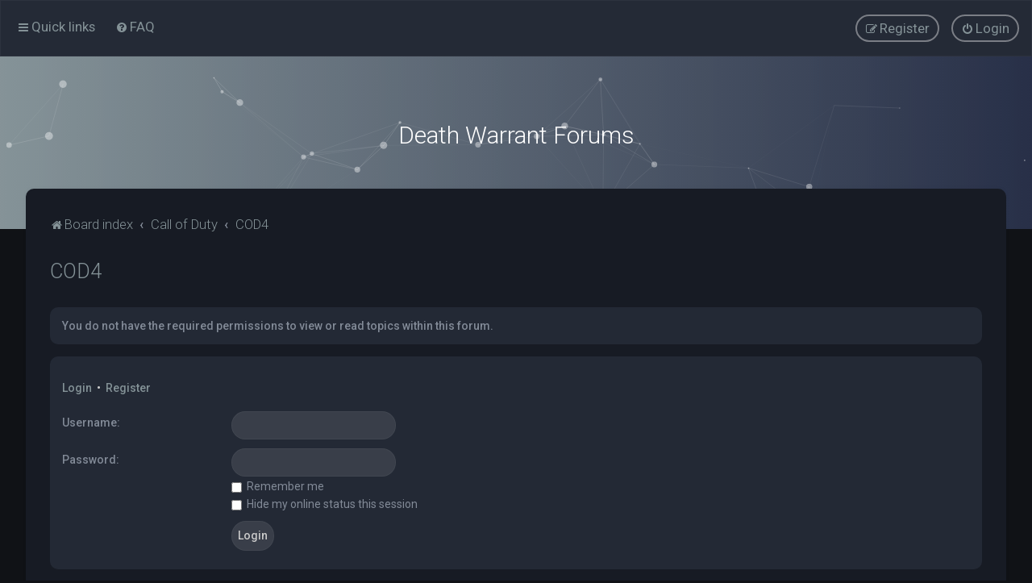

--- FILE ---
content_type: text/html; charset=UTF-8
request_url: https://clandw.org/forum/viewforum.php?f=42&sid=ca03fca0797c8d32af619f0abe50e4f4
body_size: 26920
content:
<!DOCTYPE html>
<html dir="ltr" lang="en-gb">
<head>
<meta charset="utf-8" />
<meta http-equiv="X-UA-Compatible" content="IE=edge">
<meta name="viewport" content="width=device-width, initial-scale=1" />

<title>Death Warrant Forums - COD4</title>



	<link rel="icon" href="https://clandw.org/forum//images/favicon.ico" />

<!--
	phpBB style name: Milk v2
	Based on style:   Merlin Framework (http://www.planetstyles.net)
-->



	<link href="https://fonts.googleapis.com/css?family=Roboto:300,400,500" rel="stylesheet">
    <style type="text/css">body {font-family: "Roboto", Arial, Helvetica, sans-serif; font-size: 14px;}</style>


<link href="./assets/css/font-awesome.min.css?assets_version=237" rel="stylesheet">
<link href="./styles/Milk_v2/theme/stylesheet.css?assets_version=237" rel="stylesheet">
<link href="./styles/Milk_v2/theme/en/stylesheet.css?assets_version=237?assets_version=237" rel="stylesheet">

<link href="./styles/Milk_v2/theme/blank.css?assets_version=237" rel="stylesheet" class="colour_switch_link"  />

	<link href="./styles/Milk_v2/theme/rounded.css?assets_version=237" rel="stylesheet" />

        	<link href="./styles/Milk_v2/theme/colour-presets/Titanium.css?assets_version=237" rel="stylesheet" class="preset_stylesheet">
    
<link href="./styles/Milk_v2/theme/animate.css" rel="stylesheet" />
<style type="text/css">
	#nav-main, #logo, #site-description h1, #site-description p, #nav-breadcrumbs, #page-body {
		transform: translateY(-15px);
		transition: .75s ease-in-out;
	}
</style>


<style type="text/css">
			.forums .row-item:before, .topics .row-item:before, .pmlist .row-item:before, .cplist .row-item:before {
			border-radius: 50%;
		}
	

	
</style>







<!--[if lte IE 9]>
	<link href="./styles/Milk_v2/theme/tweaks.css?assets_version=237" rel="stylesheet">
<![endif]-->


<link href="./ext/vse/abbc3/styles/all/theme/abbc3_common.css?assets_version=237" rel="stylesheet" media="screen">

<link href="./styles/Milk_v2/theme/extensions.css?assets_version=237" rel="stylesheet">




</head>
<body id="phpbb" class="nojs notouch section-viewforum ltr  body-layout-Fluid content_block_header_block navbar_o_header css_icons_enabled">

    <div id="wrap" class="wrap">
        <a id="top" class="top-anchor" accesskey="t"></a>

        <div id="page-header">


                <div class="navbar" role="navigation">
	<div class="inner">

	<ul id="nav-main" class="nav-main linklist" role="menubar">

		<li id="quick-links" class="quick-links dropdown-container responsive-menu" data-skip-responsive="true">
			<a href="#" class="dropdown-trigger">
				<i class="icon fa-bars fa-fw" aria-hidden="true"></i><span>Quick links</span>
			</a>
			<div class="dropdown">
				<div class="pointer"><div class="pointer-inner"></div></div>
				<ul class="dropdown-contents" role="menu">
					
											<li class="separator"></li>
																									<li>
								<a href="./search.php?search_id=unanswered&amp;sid=d53ff849cb77d0cfc1da210a64cfd9d5" role="menuitem">
									<i class="icon fa-file-o fa-fw" aria-hidden="true"></i><span>Unanswered topics</span>
								</a>
							</li>
							<li>
								<a href="./search.php?search_id=active_topics&amp;sid=d53ff849cb77d0cfc1da210a64cfd9d5" role="menuitem">
									<i class="icon fa-file-o fa-fw" aria-hidden="true"></i><span>Active topics</span>
								</a>
							</li>
							<li class="separator"></li>
							<li>
								<a href="./search.php?sid=d53ff849cb77d0cfc1da210a64cfd9d5" role="menuitem">
									<i class="icon fa-search fa-fw" aria-hidden="true"></i><span>Search</span>
								</a>
							</li>
					
										<li class="separator"></li>

									</ul>
			</div>
		</li>

				<li data-skip-responsive="true">
			<a href="/forum/app.php/help/faq?sid=d53ff849cb77d0cfc1da210a64cfd9d5" rel="help" title="Frequently Asked Questions" role="menuitem">
				<i class="icon fa-question-circle fa-fw" aria-hidden="true"></i><span>FAQ</span>
			</a>
		</li>
						
			<li class="rightside"  data-skip-responsive="true">
			<a href="./ucp.php?mode=login&amp;redirect=viewforum.php%3Ff%3D42&amp;sid=d53ff849cb77d0cfc1da210a64cfd9d5" title="Login" accesskey="x" role="menuitem" class="outline_button">
				<i class="icon fa-power-off fa-fw" aria-hidden="true"></i><span>Login</span>
			</a>
		</li>
					<li class="rightside" data-skip-responsive="true">
				<a href="./ucp.php?mode=register&amp;sid=d53ff849cb77d0cfc1da210a64cfd9d5" role="menuitem" class="outline_button">
					<i class="icon fa-pencil-square-o  fa-fw" aria-hidden="true"></i><span>Register</span>
				</a>
			</li>
					    	</ul>

	</div>
</div>

            	
            <div class="headerbar" role="banner"
				 data-parallax="scroll" data-image-src="">
				
				<div class="forum_header">

					<div class="headerbar_overlay_container headerbar_overlay_active">
					</div>
						<div class="particles_container" id="particles-js">
							<!-- Headerbar Elements Start -->



								<div id="site-description" class="site-description">
																			<h1>Death Warrant Forums</h1>
										<p></p>
																	</div>



							<!-- Headerbar Elements End -->
						</div>
					

				</div><!-- /.forum_header -->

            </div><!-- /.headerbar -->
            

        </div><!-- /#page-header -->

        <div id="inner-wrap">

        


	<ul id="nav-breadcrumbs" class="nav-breadcrumbs linklist navlinks" role="menubar">
				
		
		<li class="breadcrumbs" itemscope itemtype="https://schema.org/BreadcrumbList">

			
							<span class="crumb" itemtype="https://schema.org/ListItem" itemprop="itemListElement" itemscope><a itemprop="item" href="./index.php?sid=d53ff849cb77d0cfc1da210a64cfd9d5" accesskey="h" data-navbar-reference="index"><i class="icon fa-home fa-fw"></i><span itemprop="name">Board index</span></a><meta itemprop="position" content="1" /></span>

											
								<span class="crumb" itemtype="https://schema.org/ListItem" itemprop="itemListElement" itemscope data-forum-id="72"><a itemprop="item" href="./viewforum.php?f=72&amp;sid=d53ff849cb77d0cfc1da210a64cfd9d5"><span itemprop="name">Call of Duty</span></a><meta itemprop="position" content="2" /></span>
															
								<span class="crumb" itemtype="https://schema.org/ListItem" itemprop="itemListElement" itemscope data-forum-id="42"><a itemprop="item" href="./viewforum.php?f=42&amp;sid=d53ff849cb77d0cfc1da210a64cfd9d5"><span itemprop="name">COD4</span></a><meta itemprop="position" content="3" /></span>
							
					</li>

		
					<li class="rightside responsive-search">
				<a href="./search.php?sid=d53ff849cb77d0cfc1da210a64cfd9d5" title="View the advanced search options" role="menuitem">
					<i class="icon fa-search fa-fw" aria-hidden="true"></i><span class="sr-only">Search</span>
				</a>
			</li>
			</ul>


        
        <a id="start_here" class="anchor"></a>
        <div id="page-body" class="page-body" role="main">
            
            
            <h2 class="forum-title"><a href="./viewforum.php?f=42&amp;sid=d53ff849cb77d0cfc1da210a64cfd9d5">COD4</a></h2>







	<div class="panel">
		<div class="inner">
		<strong>You do not have the required permissions to view or read topics within this forum.</strong>
		</div>
	</div>

	
		<form action="./ucp.php?mode=login&amp;sid=d53ff849cb77d0cfc1da210a64cfd9d5" method="post">

		<div class="panel">
			<div class="inner">

			<div class="content">
				<h3><a href="./ucp.php?mode=login&amp;redirect=viewforum.php%3Ff%3D42&amp;sid=d53ff849cb77d0cfc1da210a64cfd9d5">Login</a>&nbsp; &bull; &nbsp;<a href="./ucp.php?mode=register&amp;sid=d53ff849cb77d0cfc1da210a64cfd9d5">Register</a></h3>

				<fieldset class="fields1">
				<dl>
					<dt><label for="username">Username:</label></dt>
					<dd><input type="text" tabindex="1" name="username" id="username" size="25" value="" class="inputbox autowidth" /></dd>
				</dl>
				<dl>
					<dt><label for="password">Password:</label></dt>
					<dd><input type="password" tabindex="2" id="password" name="password" size="25" class="inputbox autowidth" autocomplete="off" /></dd>
					<dd><label for="autologin"><input type="checkbox" name="autologin" id="autologin" tabindex="3" /> Remember me</label></dd>					<dd><label for="viewonline"><input type="checkbox" name="viewonline" id="viewonline" tabindex="4" /> Hide my online status this session</label></dd>
				</dl>
				<dl>
					<dt>&nbsp;</dt>
					<dd><input type="submit" name="login" tabindex="5" value="Login" class="button1" /></dd>
				</dl>
				<input type="hidden" name="redirect" value="./viewforum.php?f=42&amp;sid=d53ff849cb77d0cfc1da210a64cfd9d5" />
<input type="hidden" name="creation_time" value="1769906285" />
<input type="hidden" name="form_token" value="7c0e7797c14b1b83e0ad06b2d2ca9a63ce03dd83" />

				
				</fieldset>
			</div>

			</div>
		</div>

		</form>

	


		<div class="panel">
		<div class="inner">
			<strong>This category has no forums.</strong>
		</div>
	</div>
	


<div class="action-bar actions-jump">
	
		<div class="jumpbox dropdown-container dropdown-container-right dropdown-up dropdown-left dropdown-button-control" id="jumpbox">
			<span title="Jump to" class="button button-secondary dropdown-trigger dropdown-select">
				<span>Jump to</span>
				<span class="caret"><i class="icon fa-sort-down fa-fw" aria-hidden="true"></i></span>
			</span>
		<div class="dropdown">
			<div class="pointer"><div class="pointer-inner"></div></div>
			<ul class="dropdown-contents">
																				<li><a href="./viewforum.php?f=41&amp;sid=d53ff849cb77d0cfc1da210a64cfd9d5" class="jumpbox-forum-link"> <span> General Categories</span></a></li>
																<li><a href="./viewforum.php?f=9&amp;sid=d53ff849cb77d0cfc1da210a64cfd9d5" class="jumpbox-sub-link"><span class="spacer"></span> <span>&#8627; &nbsp; General Announcements</span></a></li>
																<li><a href="./viewforum.php?f=21&amp;sid=d53ff849cb77d0cfc1da210a64cfd9d5" class="jumpbox-sub-link"><span class="spacer"></span> <span>&#8627; &nbsp; Introduce Yourself</span></a></li>
																<li><a href="./viewforum.php?f=6&amp;sid=d53ff849cb77d0cfc1da210a64cfd9d5" class="jumpbox-sub-link"><span class="spacer"></span> <span>&#8627; &nbsp; Website/Forum Issues</span></a></li>
																<li><a href="./viewforum.php?f=33&amp;sid=d53ff849cb77d0cfc1da210a64cfd9d5" class="jumpbox-sub-link"><span class="spacer"></span> <span>&#8627; &nbsp; General Gaming</span></a></li>
																<li><a href="./viewforum.php?f=22&amp;sid=d53ff849cb77d0cfc1da210a64cfd9d5" class="jumpbox-sub-link"><span class="spacer"></span> <span>&#8627; &nbsp; Banned</span></a></li>
																<li><a href="./viewforum.php?f=44&amp;sid=d53ff849cb77d0cfc1da210a64cfd9d5" class="jumpbox-forum-link"> <span> UT2004</span></a></li>
																<li><a href="./viewforum.php?f=3&amp;sid=d53ff849cb77d0cfc1da210a64cfd9d5" class="jumpbox-sub-link"><span class="spacer"></span> <span>&#8627; &nbsp; ONS: Spam Vikings</span></a></li>
																<li><a href="./viewforum.php?f=11&amp;sid=d53ff849cb77d0cfc1da210a64cfd9d5" class="jumpbox-sub-link"><span class="spacer"></span> <span>&#8627; &nbsp; INV: Monster Mash</span></a></li>
																<li><a href="./viewforum.php?f=13&amp;sid=d53ff849cb77d0cfc1da210a64cfd9d5" class="jumpbox-sub-link"><span class="spacer"></span> <span>&#8627; &nbsp; ONS: Tricked Out</span></a></li>
																<li><a href="./viewforum.php?f=16&amp;sid=d53ff849cb77d0cfc1da210a64cfd9d5" class="jumpbox-sub-link"><span class="spacer"></span> <span>&#8627; &nbsp; TAM: Most Infamous Arena</span></a></li>
																<li><a href="./viewforum.php?f=20&amp;sid=d53ff849cb77d0cfc1da210a64cfd9d5" class="jumpbox-sub-link"><span class="spacer"></span> <span>&#8627; &nbsp; IG DM: After The Lights Go Out</span></a></li>
																<li><a href="./viewforum.php?f=19&amp;sid=d53ff849cb77d0cfc1da210a64cfd9d5" class="jumpbox-sub-link"><span class="spacer"></span> <span>&#8627; &nbsp; Map Discussion UT2004</span></a></li>
																<li><a href="./viewforum.php?f=4&amp;sid=d53ff849cb77d0cfc1da210a64cfd9d5" class="jumpbox-sub-link"><span class="spacer"></span> <span>&#8627; &nbsp; UT2004 General Discussion</span></a></li>
																<li><a href="./viewforum.php?f=18&amp;sid=d53ff849cb77d0cfc1da210a64cfd9d5" class="jumpbox-sub-link"><span class="spacer"></span> <span>&#8627; &nbsp; UT2004 Technical</span></a></li>
																<li><a href="./viewforum.php?f=5&amp;sid=d53ff849cb77d0cfc1da210a64cfd9d5" class="jumpbox-sub-link"><span class="spacer"></span> <span>&#8627; &nbsp; UT2004 Server Issues/Suggestions</span></a></li>
																<li><a href="./viewforum.php?f=14&amp;sid=d53ff849cb77d0cfc1da210a64cfd9d5" class="jumpbox-sub-link"><span class="spacer"></span> <span>&#8627; &nbsp; UT2004 Scrims And Challenges</span></a></li>
																<li><a href="./viewforum.php?f=78&amp;sid=d53ff849cb77d0cfc1da210a64cfd9d5" class="jumpbox-sub-link"><span class="spacer"></span> <span>&#8627; &nbsp; Monster Evolution</span></a></li>
																<li><a href="./viewforum.php?f=45&amp;sid=d53ff849cb77d0cfc1da210a64cfd9d5" class="jumpbox-forum-link"> <span> UT3</span></a></li>
																<li><a href="./viewforum.php?f=2&amp;sid=d53ff849cb77d0cfc1da210a64cfd9d5" class="jumpbox-sub-link"><span class="spacer"></span> <span>&#8627; &nbsp; UT3 General Discussion</span></a></li>
																<li><a href="./viewforum.php?f=63&amp;sid=d53ff849cb77d0cfc1da210a64cfd9d5" class="jumpbox-sub-link"><span class="spacer"></span> <span>&#8627; &nbsp; UT3: Monster Mash 3</span></a></li>
																<li><a href="./viewforum.php?f=72&amp;sid=d53ff849cb77d0cfc1da210a64cfd9d5" class="jumpbox-forum-link"> <span> Call of Duty</span></a></li>
																<li><a href="./viewforum.php?f=47&amp;sid=d53ff849cb77d0cfc1da210a64cfd9d5" class="jumpbox-sub-link"><span class="spacer"></span> <span>&#8627; &nbsp; COD4 General Discussion</span></a></li>
																<li><a href="./viewforum.php?f=54&amp;sid=d53ff849cb77d0cfc1da210a64cfd9d5" class="jumpbox-sub-link"><span class="spacer"></span> <span>&#8627; &nbsp; COD4 Servers</span></a></li>
																<li><a href="./viewforum.php?f=37&amp;sid=d53ff849cb77d0cfc1da210a64cfd9d5" class="jumpbox-sub-link"><span class="spacer"></span> <span>&#8627; &nbsp; COD4 Scrims &amp; Challenges</span></a></li>
																<li><a href="./viewforum.php?f=55&amp;sid=d53ff849cb77d0cfc1da210a64cfd9d5" class="jumpbox-sub-link"><span class="spacer"></span> <span>&#8627; &nbsp; COD4 TWL</span></a></li>
																<li><a href="./viewforum.php?f=71&amp;sid=d53ff849cb77d0cfc1da210a64cfd9d5" class="jumpbox-sub-link"><span class="spacer"></span> <span>&#8627; &nbsp; Black Ops General Discussion</span></a></li>
																<li><a href="./viewforum.php?f=65&amp;sid=d53ff849cb77d0cfc1da210a64cfd9d5" class="jumpbox-forum-link"> <span> Guild Wars</span></a></li>
																<li><a href="./viewforum.php?f=66&amp;sid=d53ff849cb77d0cfc1da210a64cfd9d5" class="jumpbox-sub-link"><span class="spacer"></span> <span>&#8627; &nbsp; GW General Discussion</span></a></li>
																<li><a href="./viewforum.php?f=46&amp;sid=d53ff849cb77d0cfc1da210a64cfd9d5" class="jumpbox-forum-link"> <span> Miscellaneous</span></a></li>
																<li><a href="./viewforum.php?f=42&amp;sid=d53ff849cb77d0cfc1da210a64cfd9d5" class="jumpbox-sub-link"><span class="spacer"></span> <span>&#8627; &nbsp; COD4</span></a></li>
																<li><a href="./viewforum.php?f=7&amp;sid=d53ff849cb77d0cfc1da210a64cfd9d5" class="jumpbox-sub-link"><span class="spacer"></span> <span>&#8627; &nbsp; Off Topic</span></a></li>
																<li><a href="./viewforum.php?f=23&amp;sid=d53ff849cb77d0cfc1da210a64cfd9d5" class="jumpbox-sub-link"><span class="spacer"></span> <span>&#8627; &nbsp; Hot Deals</span></a></li>
											</ul>
		</div>
	</div>

	</div>



<div class="forumbg alt_block" id="clutter_collapse">
    <div class="inner">
        <ul class="topiclist">
            <li class="header">
                <dl class="row-item">
                    <dt><div class="list-inner">Information</div></dt>
                </dl>
            </li>
        </ul>
                        <ul class="topiclist forums">

            
            
    	</ul>
    </div>
</div>


					

                                    </div>

            
            	</div><!-- /#inner-wrap -->

                

            <div id="page-footer" class="page-footer" role="contentinfo">
                <div class="navbar_footer" role="navigation">
	<div class="inner">

	<ul id="nav-footer" class="nav-footer linklist" role="menubar">
		<li class="breadcrumbs">
									<span class="crumb"><a href="./index.php?sid=d53ff849cb77d0cfc1da210a64cfd9d5" data-navbar-reference="index"><i class="icon fa-home fa-fw" aria-hidden="true"></i><span>Board index</span></a></span>					</li>
		
				<li class="rightside">All times are <span title="UTC-5">UTC-05:00</span></li>
							<li class="rightside">
				<a href="/forum/app.php/user/delete_cookies?sid=d53ff849cb77d0cfc1da210a64cfd9d5" data-ajax="true" data-refresh="true" role="menuitem">
					<i class="icon fa-trash fa-fw" aria-hidden="true"></i><span>Delete cookies</span>
				</a>
			</li>
									<li class="rightside">
        	<a class="footer-link" href="./ucp.php?mode=privacy&amp;sid=d53ff849cb77d0cfc1da210a64cfd9d5" title="Privacy" role="menuitem">
            	<i class="icon fa-lock" aria-hidden="true"></i><span class="footer-link-text">Privacy</span>
            </a>
        </li>
        <li class="rightside">
            <a class="footer-link" href="./ucp.php?mode=terms&amp;sid=d53ff849cb77d0cfc1da210a64cfd9d5" title="Terms" role="menuitem">
                <i class="icon fa-check fa-fw" aria-hidden="true"></i><span class="footer-link-text">Terms</span>
            </a>           
        </li>

     
							</ul>

	</div>
</div>

                <div id="darkenwrapper" class="darkenwrapper" data-ajax-error-title="AJAX error" data-ajax-error-text="Something went wrong when processing your request." data-ajax-error-text-abort="User aborted request." data-ajax-error-text-timeout="Your request timed out; please try again." data-ajax-error-text-parsererror="Something went wrong with the request and the server returned an invalid reply.">
                    <div id="darken" class="darken">&nbsp;</div>
                </div>

                <div id="phpbb_alert" class="phpbb_alert" data-l-err="Error" data-l-timeout-processing-req="Request timed out.">
                    <a href="#" class="alert_close">
                        <i class="icon fa-times-circle fa-fw" aria-hidden="true"></i>
                    </a>
                    <h3 class="alert_title">&nbsp;</h3><p class="alert_text"></p>
                </div>
                <div id="phpbb_confirm" class="phpbb_alert">
                    <a href="#" class="alert_close">
                        <i class="icon fa-times-circle fa-fw" aria-hidden="true"></i>
                    </a>
                    <div class="alert_text"></div>
                </div>
            </div>

            <div class="copyright_bar" dir="ltr">
                Powered by <a href="http://www.phpBB.com/">phpBB</a>&trade; <span class="planetstyles_credit planetstyles_credit_hidden">&bull; Design by <a href="http://www.planetstyles.net">PlanetStyles</a></span>
                                                                            </div>

            </div> <!-- /#wrap -->

            <div style="display: none;">
                <a id="bottom" class="anchor" accesskey="z"></a>
                            </div>

            <script type="text/javascript" src="./assets/javascript/jquery-3.7.1.min.js?assets_version=237"></script>

            
            <script type="text/javascript" src="./assets/javascript/core.js?assets_version=237"></script>

			            	            
                        
                        
            <script>                
                // ************************************************
                // clear mechanism (for testing)
                // localStorage.removeItem('user_colour_selection');
                // ************************************************                
                console.log("storage value:" + localStorage.user_colour_selection)
                FDSetClass();
                FDSetSwitch();
                
                localStorage.getItem("user_colour_selection")                

                function FDSetClass() {
                                            console.log("FD Base: Dark");
                                                    console.log("FD: Override not allowed");
                            console.log("Apply dark");
                            $("html").addClass('fd_dark');
                            localStorage.setItem("user_colour_selection", "dark");
                                                            }

                function FDSetSwitch() {
                    if ($("html").hasClass('fd_dark')) {
                        $("a#dark_toggle_link i").addClass("fa-lightbulb-o");
                    } else {
                        $("a#dark_toggle_link i").addClass("fa-moon-o");
                    }
                }

                function FDSwitchLink() {
                    if(localStorage.user_colour_selection == 'dark') {
                        // Dark
                        $("a#dark_toggle_link i").removeClass("fa-lightbulb-o");
                        $("a#dark_toggle_link i").addClass("fa-moon-o");
                        $("html").removeClass('fd_dark');
                        localStorage.setItem("user_colour_selection", "cbu");
                        console.log("Dark preference CBU (cleared by user)");
                    } else {
                        // Light
                        $("a#dark_toggle_link i").removeClass("fa-moon-o");
                        $("a#dark_toggle_link i").addClass("fa-lightbulb-o");
                        localStorage.setItem("user_colour_selection", "dark");
                    }
                }                                    

                            </script>




            
            
           

            
            
            
            
                        <script src="./styles/Milk_v2/template/parallax.js?assets_version=237"></script>
<script src="./styles/Milk_v2/template/tooltipster.bundle.min.js?assets_version=237"></script>
<script src="./styles/Milk_v2/template/forum_fn.js?assets_version=237"></script>
<script src="./styles/prosilver/template/ajax.js?assets_version=237"></script>
<script src="./ext/vse/abbc3/styles/all/template/js/abbc3.min.js?assets_version=237"></script>


                            <style>
                    img.custom_logo {
                        /* Define height to prevent layout issues with uncached logos in particle header */
                                                    height: 100px;
                                            }                    
                </style>
                <script type="text/javascript">
					/* Identify the height of headerbar */
					var headerbar_height = $('.headerbar').height();
					/* Match particle container height to headerbar. Creates window for canvas */
					$('.particles_container').css({'height': headerbar_height});

					/* Dynamically apply width to site desc container, maximising clickable area behind it. We only need this to happen when particles are enabled. */
					var logo_width = $('.site-description').width();
					var logo_width_fix = (logo_width+2); /* Caters for retina devices where the width is defined as a decimal. Obvs we can't set a decimal pixel width */
					$('.site-description').css({'width': logo_width_fix});
				</script>
				<script src="./styles/Milk_v2/template/particles.js"></script>
                <script src="./styles/Milk_v2/template/particles.app.js"></script>

                <script type="text/javascript">
					/* Reposition the canvas so it aligns with headerbar */
					$('canvas.particles-js-canvas-el').css({'margin-top': -headerbar_height});
				</script>
            
			<script type="text/javascript">
            $(function($) {
                var num_cols = 3,
                container = $('.sub-forumlist'),
                listItem = 'li',
                listClass = 'sub-list';
                container.each(function() {
                    var items_per_col = new Array(),
                    items = $(this).find(listItem),
                    min_items_per_col = Math.floor(items.length / num_cols),
                    difference = items.length - (min_items_per_col * num_cols);
                    for (var i = 0; i < num_cols; i++) {
                        if (i < difference) {
                            items_per_col[i] = min_items_per_col + 1;
                        } else {
                            items_per_col[i] = min_items_per_col;
                        }
                    }
                    for (var i = 0; i < num_cols; i++) {
                        $(this).append($('<ul ></ul>').addClass(listClass));
                        for (var j = 0; j < items_per_col[i]; j++) {
                            var pointer = 0;
                            for (var k = 0; k < i; k++) {
                                pointer += items_per_col[k];
                            }
                            $(this).find('.' + listClass).last().append(items[j + pointer]);
                        }
                    }
                });
            });
            </script>

            <script type="text/javascript">
                // Add user icon in front of forumlist mods
            	$("span.forumlist_mods a").each(function(i) {
            		$(this).prepend("<i class='icon fa-shield fa-fw'></i>");
            	});
            	// Remove the comma seperator
            	$("span.forumlist_mods").each(function() {
            		$(this).html($(this).html().replace(/,/g , ''));
            	});
            </script>

                        <script type="text/javascript">
        		// Animate Forumlist and other things
        		// Add a small transition delay to each block for nice effect
        		$("#nav-main, #logo, #site-description h1, #site-description p, #nav-breadcrumbs, #page-body").each(function(i) {
        			$(this).addClass("animated fadeIn");

        			var transitiondelay = (('0.' + (i+1)))/2 + 's';
        			$(this).css({
        				"transform": 'translateY(0px)',
        				"transition-delay": transitiondelay,
        				"animation-delay": transitiondelay
        			});
        			 console.log(transitiondelay);
                });             
            </script>
            
            
      
			
</body>
</html>
